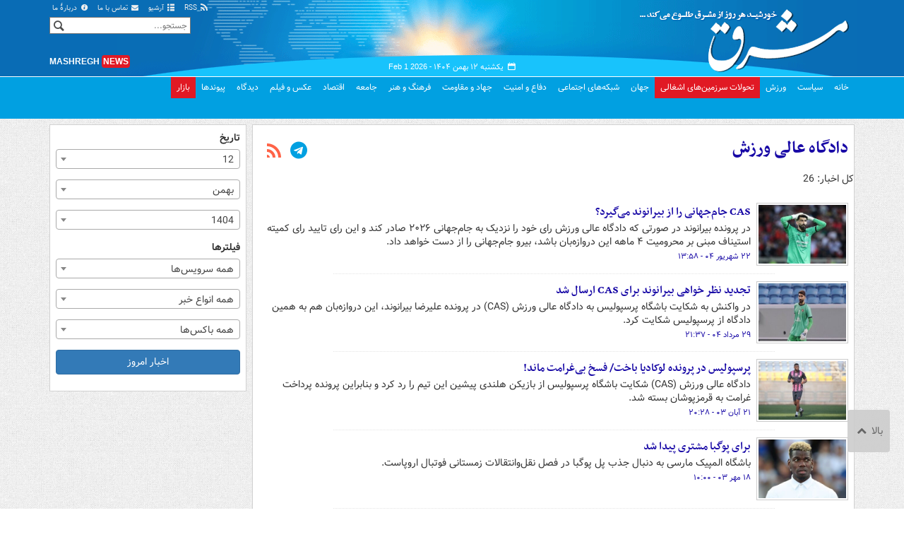

--- FILE ---
content_type: text/html;charset=UTF-8
request_url: https://www.mashreghnews.ir/tag/%D8%AF%D8%A7%D8%AF%DA%AF%D8%A7%D9%87+%D8%B9%D8%A7%D9%84%DB%8C+%D9%88%D8%B1%D8%B2%D8%B4
body_size: 57570
content:
<!DOCTYPE html>
<html lang="fa" xmlns="http://www.w3.org/1999/xhtml"><head>
        <title>دادگاه عالی ورزش - مشرق نیوز</title>
        <meta name="description" content="" />
        <meta name="keywords" content="دادگاه عالی ورزش " />
    <meta charset="utf-8" />
    <meta http-equiv="X-UA-Compatible" content="IE=edge,chrome=1" />
    <meta http-equiv="Content-Language" content="fa" />
    <meta name="viewport" content="width=device-width, initial-scale=1.0" /><!-- Global site tag (gtag.js) - Google Analytics -->
<script async src="https://www.googletagmanager.com/gtag/js?id=G-2K1QJF67NZ"></script>
<script>
  window.dataLayer = window.dataLayer || [];
  function gtag(){dataLayer.push(arguments);}
  gtag('js', new Date());
  gtag('config', 'G-2K1QJF67NZ', {
    'cookie_flags': 'samesite=none;secure'
});
</script>
<meta property="nastooh:iframe" content="allow"/>
    <meta property="nastooh:pageType" content="archive" />
    <meta property="nastooh:keywordId" content="8991" />
    <link rel="shortcut icon" href="/resources/theme/mashreghnews/img/favicon.ico" type="image/x-icon" />
    <link rel="search" type="application/opensearchdescription+xml" title="مشرق نیوز" href="https://www.mashreghnews.ir/opensearch.xhtml" />
    <meta property="og:site_name" content="مشرق نیوز" />
    <meta property="og:locale" content="fa" />
    <meta name="generator" content="www.nastooh.ir" />
    <meta name="language" content="fa" />
    <meta name="rating" content="General" />
    <meta name="copyright" content="© 2025 mashreghnews.ir " />
    <meta name="expires" content="never" />
    <meta name="publisher" content="مشرق نیوز" />
    <meta name="dc.publisher" content="مشرق نیوز" />
    <meta name="date" content="2026-02-01 T 05:35:19 +0330" />
    <meta name="description" content="دادگاه عالی ورزش" />
        <link href="/resources/theme/mashreghnews/css/style.css?_=20250514-1" type="text/css" rel="stylesheet" />
        <script src="/resources/theme/global/js/vendor/jquery.min.js?_=20220615_1"></script>
        <script src="/resources/theme/global/js/jwplayer-8.11/jwplayer.js"></script>
		
        
        <script src="/resources/theme/global/js/vendor/modernizr-2.6.2.min.js"></script>
        <script src="/resources/theme/global/js/select2/4.0.2/select2.min.js"></script></head>
    <body class=" body-rtl rtl  pt-archive nt- ">
<header id="header">
    <div id="masthead" class="clearfix">
        <div class="container">
            <div class="row">
                <div class="col-xs-12 col-sm-6">
                </div>
                <div class="col-xs-12 col-sm-6">
                    <ul class="nav-menu">
                        <li><a href="/rss-help"><span class="glyphicon-rss"></span> RSS</a></li>
                        <li><a href="/archive"><span class="glyphicon-list"></span> آرشیو</a></li>
                        <li><a href="/news/699138/"><span class="glyphicon-envelope"></span> تماس با ما</a></li>
                        <li><a href="/news/699137/"><span class="glyphicon-info-circled"></span> دربارهٔ ما</a></li>
                        
                    </ul>
                </div>
            </div>
        </div>
    </div>
    <div class="container">
        <div class="row">
            <div class="logo col-xs-8 col-sm-8 col-md-4">
                <h1><a href="/">مشرق نیوز</a></h1>
            </div>
            <div class="col-xs-4 head-date">
                <span class="date">یکشنبه ۱۲ بهمن ۱۴۰۴ -
                <span class="ltr">Feb 1 2026</span>
                </span>
                
            </div>
            <div class="col-xs-12 col-sm-12 col-md-4 header-tools">
                <div class="search" id="header-search">
                    <div class="close hidden-md hidden-lg" data-toggle="toggle" data-target="#header-search">×</div>
                    <form method="get" action="/search" role="form">
                        <div class="input-group">
                            <input type="text" placeholder="جستجو..." value="" name="q" />
                            <button class="unstyled" type="submit"><i class="glyphicon-search"></i></button>
                        </div>
                    </form>
                </div>
                <div class="clearfix"></div>
                <div class="site-url">mashregh<span>news</span></div>
            </div>
        </div>
    </div>

    <nav id="menu">
        <div class="wrapper">
            <div class="container">
                <div class="row">
                    <div class="col-xs-12">
                        <ul>
                            <li class="">
                                <a href="/">خانه</a>
                                <ul class="submenu">
                                        <li class="blink active">
                                            <a href="/archive">عناوین کل اخبار</a>
                                        </li>
                                        <li class=" active">
                                            <a href="">موضوعات روز :</a>
                                        </li>
                                        <li class=" active">
                                            <a href="/tag/%D8%AA%D8%AD%D9%84%DB%8C%D9%84+%D8%B1%D9%88%D8%B2">تحلیل روز</a>
                                        </li>
                                        <li class=" active">
                                            <a href="/tag/حمله+اسرائیل+به+ایران">اخبار حمله رژیم صهیونیستی</a>
                                        </li>
                                </ul>
                            </li>
                            <li class="">
                                <a href="/service/political-news">سیاست</a>
                                <ul class="submenu">
                                </ul>
                            </li>
                            <li class="">
                                <a href="/service/sports-news">ورزش</a>
                                <ul class="submenu">
                                </ul>
                            </li>
                            <li class="bg-red">
                                <a href="/service/occupied%20territories">تحولات سرزمین‌های اشغالی</a>
                                <ul class="submenu">
                                </ul>
                            </li>
                            <li class="">
                                <a href="/service/world-news">جهان</a>
                                <ul class="submenu">
                                </ul>
                            </li>
                            <li class="">
                                <a href="/subject/909967">شبکه‌های اجتماعی</a>
                                <ul class="submenu">
                                </ul>
                            </li>
                            <li class="">
                                <a href="/service/defence-news">دفاع و امنیت</a>
                                <ul class="submenu">
                                </ul>
                            </li>
                            <li class="">
                                <a href="/service/9">جهاد و مقاومت</a>
                                <ul class="submenu">
                                </ul>
                            </li>
                            <li class="">
                                <a href="/service/culture-news">فرهنگ و هنر</a>
                                <ul class="submenu">
                                </ul>
                            </li>
                            <li class="">
                                <a href="/service/social-news">جامعه</a>
                                <ul class="submenu">
                                </ul>
                            </li>
                            <li class="">
                                <a href="/service/economic-news">اقتصاد</a>
                                <ul class="submenu">
                                </ul>
                            </li>
                            <li class="">
                                <a href="/service/photo">عکس و فیلم</a>
                                <ul class="submenu">
                                </ul>
                            </li>
                            <li class="">
                                <a href="/service/Comments">دیدگاه</a>
                                <ul class="submenu">
                                </ul>
                            </li>
                            <li class="">
                                <a href="/links">پیوندها</a>
                                <ul class="submenu">
                                </ul>
                            </li>
                            <li class="bg-red">
                                <a href="/service/bazaar">بازار</a>
                                <ul class="submenu">
                                </ul>
                            </li>
                        </ul>
                        <button class="btn btn-default hidden-md hidden-lg" id="toggle-search" data-toggle="toggle" data-target="#header-search" data-focus="#header-search input"><i class="glyphicon-search"></i></button>
                        <button class="btn btn-default hidden-md hidden-lg" id="toggle-menu"><i class="glyphicon-menu"></i> </button>
                    </div>
                </div>
            </div>
        </div>
    </nav>
</header>
        <main class="mainbody">
            <div class="container">
                <div class="row">
    <div class="col-xs-12 col-md-9">
        <div class="page itemlist">
            <section class="box no-header itemlist-header join-next">
                <div>
                    <h1 class="keyword">
                        <a data-id="8991" href="/tag/%D8%AF%D8%A7%D8%AF%DA%AF%D8%A7%D9%87+%D8%B9%D8%A7%D9%84%DB%8C+%D9%88%D8%B1%D8%B2%D8%B4">دادگاه عالی ورزش</a>
                    </h1>
                    <a class="rss-link" style="float: left;" href="/rss?kw=%D8%AF%D8%A7%D8%AF%DA%AF%D8%A7%D9%87+%D8%B9%D8%A7%D9%84%DB%8C+%D9%88%D8%B1%D8%B2%D8%B4" target="_blank"><i class="glyphicon-rss"></i></a>
                    <a class="rss-link" style="left: 40px" title="عضویت در بسته خبری «دادگاه عالی ورزش» در تلگرام" href="https://t.me/mashreghnewsir_bot?start=sabaknl_telegamKeywordNewsletterId_8991" target="_blank"><i class="glyphicon-telegram"></i></a>
                </div>
            </section>
<section class="box highlights header-clean list list-clean list-thumbs list-bordered">
        <header><div class="item-count">کل اخبار: 26</div>
        </header><div class="items">
        <ul>
            <li class="news">
                <figure>
                    <a href="/news/1747931/CAS-جام-جهانی-را-از-بیرانوند-می-گیرد">
                        <img src="https://cdn.mashreghnews.ir/d/2025/09/13/2/4498319.jpg" alt="CAS جام‌جهانی را از بیرانوند می‌گیرد؟" />
                    </a>
                </figure>
                <div class="desc">
                        <h3><a href="/news/1747931/CAS-جام-جهانی-را-از-بیرانوند-می-گیرد" target="_blank">CAS جام‌جهانی را از بیرانوند می‌گیرد؟</a></h3>
                        <p>در پرونده بیرانوند در صورتی که دادگاه عالی ورزش رای خود را نزدیک به جام‌جهانی ۲۰۲۶ صادر کند و این رای تایید رای کمیته استیناف مبنی بر محرومیت ۴ ماهه این دروازه‌بان باشد، بیرو جام‌جهانی را از دست خواهد داد.</p>
                    <time><a href="/news/1747931/CAS-جام-جهانی-را-از-بیرانوند-می-گیرد" target="_blank" title="شنبه ۲۲ شهریور ۱۴۰۴ - ۱۳:۵۸">۲۲ شهریور ۰۴ - ۱۳:۵۸</a></time>
                </div>
            </li>
            <li class="news">
                <figure>
                    <a href="/news/1742415/تجدید-نظر-خواهی-بیرانوند-برای-CAS-ارسال-شد">
                        <img src="https://cdn.mashreghnews.ir/d/2025/08/18/2/4483450.jpg" alt="تجدید نظر خواهی بیرانوند برای CAS ارسال شد" />
                    </a>
                </figure>
                <div class="desc">
                        <h3><a href="/news/1742415/تجدید-نظر-خواهی-بیرانوند-برای-CAS-ارسال-شد" target="_blank">تجدید نظر خواهی بیرانوند برای CAS ارسال شد</a></h3>
                        <p>در واکنش به شکایت باشگاه پرسپولیس به دادگاه عالی ورزش (CAS) در پرونده علیرضا بیرانوند، این دروازه‌بان هم به همین دادگاه از پرسپولیس شکایت کرد.</p>
                    <time><a href="/news/1742415/تجدید-نظر-خواهی-بیرانوند-برای-CAS-ارسال-شد" target="_blank" title="چهارشنبه ۲۹ مرداد ۱۴۰۴ - ۲۱:۳۷">۲۹ مرداد ۰۴ - ۲۱:۳۷</a></time>
                </div>
            </li>
            <li class="news">
                <figure>
                    <a href="/news/1661399/پرسپولیس-در-پرونده-لوکادیا-باخت-فسخ-بی-غرامت-ماند">
                        <img src="https://cdn.mashreghnews.ir/d/2024/11/11/2/4286033.jpg" alt="پرسپولیس در پرونده لوکادیا باخت/ فسخ بی‌غرامت ماند!" />
                    </a>
                </figure>
                <div class="desc">
                        <h3><a href="/news/1661399/پرسپولیس-در-پرونده-لوکادیا-باخت-فسخ-بی-غرامت-ماند" target="_blank">پرسپولیس در پرونده لوکادیا باخت/ فسخ بی‌غرامت ماند!</a></h3>
                        <p>دادگاه عالی ورزش (CAS) شکایت باشگاه پرسپولیس از بازیکن هلندی پیشین این تیم را رد کرد و بنابراین پرونده پرداخت غرامت به قرمزپوشان بسته شد.</p>
                    <time><a href="/news/1661399/پرسپولیس-در-پرونده-لوکادیا-باخت-فسخ-بی-غرامت-ماند" target="_blank" title="دوشنبه ۲۱ آبان ۱۴۰۳ - ۲۰:۲۸">۲۱ آبان ۰۳ - ۲۰:۲۸</a></time>
                </div>
            </li>
            <li class="news">
                <figure>
                    <a href="/news/1650857/برای-پوگبا-مشتری-پیدا-شد">
                        <img src="https://cdn.mashreghnews.ir/d/2024/10/09/2/4260097.jpg" alt="برای پوگبا مشتری پیدا شد" />
                    </a>
                </figure>
                <div class="desc">
                        <h3><a href="/news/1650857/برای-پوگبا-مشتری-پیدا-شد" target="_blank">برای پوگبا مشتری پیدا شد</a></h3>
                        <p>باشگاه المپیک مارسی به دنبال جذب پل پوگبا در فصل نقل‌وانتقالات زمستانی فوتبال اروپاست.</p>
                    <time><a href="/news/1650857/برای-پوگبا-مشتری-پیدا-شد" target="_blank" title="چهارشنبه ۱۸ مهر ۱۴۰۳ - ۱۰:۰۰">۱۸ مهر ۰۳ - ۱۰:۰۰</a></time>
                </div>
            </li>
            <li class="news">
                <figure>
                    <a href="/news/1649466/امکان-تعلیق-محرومیت-بیرانوند-وجود-ندارد">
                        <img src="https://cdn.mashreghnews.ir/d/2024/10/05/2/4256825.jpg" alt="امکان تعلیق محرومیت بیرانوند وجود ندارد" />
                    </a>
                </figure>
                <div class="desc">
                        <h4><a href="/news/1649466/امکان-تعلیق-محرومیت-بیرانوند-وجود-ندارد" target="_blank">کارشناس حقوقی فوتبال:</a></h4>
                        <h3><a href="/news/1649466/امکان-تعلیق-محرومیت-بیرانوند-وجود-ندارد" target="_blank">امکان تعلیق محرومیت بیرانوند وجود ندارد</a></h3>
                        <p>کارشناس حقوقی فوتبال در خصوص رای کمیته انضباطی فدراسیون فوتبال مبنی بر محرومیت تعلیقی علیرضا بیرانوند توضیحاتی ارائه داد.</p>
                    <time><a href="/news/1649466/امکان-تعلیق-محرومیت-بیرانوند-وجود-ندارد" target="_blank" title="شنبه ۱۴ مهر ۱۴۰۳ - ۱۵:۵۸">۱۴ مهر ۰۳ - ۱۵:۵۸</a></time>
                </div>
            </li>
            <li class="news">
                <figure>
                    <a href="/news/1587442/بدهی-سانتاکلارا-تامین-شد-استقلال-در-یک-قدمی-آسیا">
                        <img src="https://cdn.mashreghnews.ir/d/2024/03/23/2/4088936.jpg" alt="بدهی سانتاکلارا تامین شد؛ استقلال در یک قدمی آسیا" />
                    </a>
                </figure>
                <div class="desc">
                        <h3><a href="/news/1587442/بدهی-سانتاکلارا-تامین-شد-استقلال-در-یک-قدمی-آسیا" target="_blank">بدهی سانتاکلارا تامین شد؛ استقلال در یک قدمی آسیا</a></h3>
                        <p>باشگاه استقلال با تامین منابع مالی ظرف ۷۲ ساعت آینده سهم خود از بدهی به باشگاه سانتاکلارا را واریز می‌کند.</p>
                    <time><a href="/news/1587442/بدهی-سانتاکلارا-تامین-شد-استقلال-در-یک-قدمی-آسیا" target="_blank" title="شنبه ۴ فروردین ۱۴۰۳ - ۱۸:۱۴">۴ فروردین ۰۳ - ۱۸:۱۴</a></time>
                </div>
            </li>
            <li class="news">
                <figure>
                    <a href="/news/1582547/نامه-پرسپولیس-به-CAS">
                        <img src="https://cdn.mashreghnews.ir/d/2024/03/07/2/4074722.jpg" alt="نامه پرسپولیس به CAS" />
                    </a>
                </figure>
                <div class="desc">
                        <h3><a href="/news/1582547/نامه-پرسپولیس-به-CAS" target="_blank">نامه پرسپولیس به CAS</a></h3>
                        <p>باشگاه پرسپولیس در نامه‌ای به دادگاه داوری ورزش اعلام کرد؛ در پرونده لوکادیا، خواهان سه داور است و با توجه به این که خود را محق می‌داند و به رای فیفا اعتراض داشت، هزینه داوری را برعهده نخواهد گرفت.</p>
                    <time><a href="/news/1582547/نامه-پرسپولیس-به-CAS" target="_blank" title="پنجشنبه ۱۷ اسفند ۱۴۰۲ - ۱۷:۴۵">۱۷ اسفند ۰۲ - ۱۷:۴۵</a></time>
                </div>
            </li>
            <li class="news">
                <figure>
                    <a href="/news/1580898/استقلال-در-انتظار-پاسخ-فیفا-پرونده-محبی-فعلا-بی-خطر-است">
                        <img src="https://cdn.mashreghnews.ir/d/2024/03/02/2/4071020.jpg" alt="استقلال در انتظار پاسخ فیفا؛ پرونده محبی فعلا بی‌خطر است!" />
                    </a>
                </figure>
                <div class="desc">
                        <h3><a href="/news/1580898/استقلال-در-انتظار-پاسخ-فیفا-پرونده-محبی-فعلا-بی-خطر-است" target="_blank">استقلال در انتظار پاسخ فیفا؛ پرونده محبی فعلا بی‌خطر است!</a></h3>
                        <p>استقلال برای پرداخت طلب سانتاکلارا در راستای جذب قرضی محمد محبی در فصل گذشته نامه‌ای را به فدراسیون بین‌المللی فوتبال (فیفا) ارسال کرده و منتظر پاسخ این نهاد است.</p>
                    <time><a href="/news/1580898/استقلال-در-انتظار-پاسخ-فیفا-پرونده-محبی-فعلا-بی-خطر-است" target="_blank" title="شنبه ۱۲ اسفند ۱۴۰۲ - ۱۶:۰۰">۱۲ اسفند ۰۲ - ۱۶:۰۰</a></time>
                </div>
            </li>
            <li class="news">
                <figure>
                    <a href="/news/1506405/تبریزی-ها-دوباره-از-خرید-جدید-سپاهان-شکایت-می-کنند">
                        <img src="https://cdn.mashreghnews.ir/d/2023/07/08/2/3855483.jpg" alt="تبریزی‌ها دوباره از خرید جدید سپاهان شکایت می‌کنند" />
                    </a>
                </figure>
                <div class="desc">
                        <h3><a href="/news/1506405/تبریزی-ها-دوباره-از-خرید-جدید-سپاهان-شکایت-می-کنند" target="_blank">تبریزی‌ها دوباره از خرید جدید سپاهان شکایت می‌کنند</a></h3>
                        <p>هوشنگ نصیرزاده مدیرعامل تیم فوتبال تراکتور اعلام کرد که یک‌بار دیگر از کاوه رضایی شکایت می‌کنند. </p>
                    <time><a href="/news/1506405/تبریزی-ها-دوباره-از-خرید-جدید-سپاهان-شکایت-می-کنند" target="_blank" title="شنبه ۱۷ تیر ۱۴۰۲ - ۱۲:۲۵">۱۷ تیر ۰۲ - ۱۲:۲۵</a></time>
                </div>
            </li>
            <li class="news">
                <figure>
                    <a href="/news/1501099/محرومیت-سنگین-مالی-و-فوتبالی-ستاره-سابق-استقلال-سند">
                        <img src="https://cdn.mashreghnews.ir/d/2023/06/20/2/3838397.jpg" alt="محرومیت سنگین مالی و فوتبالی ستاره سابق استقلال +سند" />
                    </a>
                </figure>
                <div class="desc">
                        <h3><a href="/news/1501099/محرومیت-سنگین-مالی-و-فوتبالی-ستاره-سابق-استقلال-سند" target="_blank">محرومیت سنگین مالی و فوتبالی ستاره سابق استقلال +سند</a></h3>
                        <p>دادگاه عالی ورزش درخواست دستور موقت کاوه رضایی را رد کرد و این بازیکن ۹ میلیارد تومان جریمه و نیم فصل اول لیگ آینده را از دست داد.</p>
                    <time><a href="/news/1501099/محرومیت-سنگین-مالی-و-فوتبالی-ستاره-سابق-استقلال-سند" target="_blank" title="سه‌شنبه ۳۰ خرداد ۱۴۰۲ - ۱۳:۵۱">۳۰ خرداد ۰۲ - ۱۳:۵۱</a></time>
                </div>
            </li>
            <li class="news">
                <figure>
                    <a href="/news/1454858/دادگاه-عالی-ورزش-مصالحه-پرسپولیس-و-رادوشوویچ-را-تأیید-کرد">
                        <img src="https://cdn.mashreghnews.ir/d/2023/01/13/2/3687280.jpg" alt="دادگاه عالی ورزش مصالحه پرسپولیس و رادوشوویچ را تأیید کرد" />
                    </a>
                </figure>
                <div class="desc">
                        <h3><a href="/news/1454858/دادگاه-عالی-ورزش-مصالحه-پرسپولیس-و-رادوشوویچ-را-تأیید-کرد" target="_blank">دادگاه عالی ورزش مصالحه پرسپولیس و رادوشوویچ را تأیید کرد</a></h3>
                        <p>رای دادگاه عالی ورزش درخصوص پرونده رادوشوویچ صادر و توافق باشگاه پرسپولیس و دروازه‌بان اسبق سرخپوشان مورد تایید قرار گرفت.</p>
                    <time><a href="/news/1454858/دادگاه-عالی-ورزش-مصالحه-پرسپولیس-و-رادوشوویچ-را-تأیید-کرد" target="_blank" title="جمعه ۲۳ دی ۱۴۰۱ - ۱۸:۵۴">۲۳ دی ۰۱ - ۱۸:۵۴</a></time>
                </div>
            </li>
            <li class="news">
                <figure>
                    <a href="/news/1449934/النصر-عربستان-دوباره-به-CAS-شکایت-می-کند">
                        <img src="https://cdn.mashreghnews.ir/d/2022/12/27/2/3674498.jpg" alt="النصر عربستان دوباره به CAS شکایت می‌کند" />
                    </a>
                </figure>
                <div class="desc">
                        <h3><a href="/news/1449934/النصر-عربستان-دوباره-به-CAS-شکایت-می-کند" target="_blank">النصر عربستان دوباره به CAS شکایت می‌کند</a></h3>
                        <p>باشگاه النصر با شکایت از الهلال به دلیل استفاده از محمد کنو، به دنبال تغییر نتیجه دربی عربستان است.</p>
                    <time><a href="/news/1449934/النصر-عربستان-دوباره-به-CAS-شکایت-می-کند" target="_blank" title="سه‌شنبه ۶ دی ۱۴۰۱ - ۱۶:۳۰">۶ دی ۰۱ - ۱۶:۳۰</a></time>
                </div>
            </li>
            <li class="news">
                <figure>
                    <a href="/news/1433717/لغو-سفر-مدیرعامل-پرسپولیس-به-سوئیس">
                        <img src="https://cdn.mashreghnews.ir/d/2022/11/07/2/3630494.jpg" alt="لغو سفر مدیرعامل پرسپولیس به سوئیس" />
                    </a>
                </figure>
                <div class="desc">
                        <h4><a href="/news/1433717/لغو-سفر-مدیرعامل-پرسپولیس-به-سوئیس" target="_blank">برای حضور در دادگاه CAS</a></h4>
                        <h3><a href="/news/1433717/لغو-سفر-مدیرعامل-پرسپولیس-به-سوئیس" target="_blank">لغو سفر مدیرعامل پرسپولیس به سوئیس</a></h3>
                        <p>مدیرعامل باشگاه پرسپولیس برای ارائه لایحه دفاعی به دادگاه عالی ورزش از سفر به سوئیس منصرف شد.</p>
                    <time><a href="/news/1433717/لغو-سفر-مدیرعامل-پرسپولیس-به-سوئیس" target="_blank" title="دوشنبه ۱۶ آبان ۱۴۰۱ - ۱۷:۴۴">۱۶ آبان ۰۱ - ۱۷:۴۴</a></time>
                </div>
            </li>
            <li class="news">
                <figure>
                    <a href="/news/1427823/واکنش-مدافع-سابق-استقلال-به-رای-دادگاه-CAS">
                        <img src="https://cdn.mashreghnews.ir/d/2020/11/10/2/2973787.jpg" alt="واکنش مدافع سابق استقلال به رای دادگاه CAS" />
                    </a>
                </figure>
                <div class="desc">
                        <h3><a href="/news/1427823/واکنش-مدافع-سابق-استقلال-به-رای-دادگاه-CAS" target="_blank">واکنش مدافع سابق استقلال به رای دادگاه CAS</a></h3>
                        <p>مدافع برزیلی و سابق تیم فوتبال استقلال که خواهان دریافت غرامت ۹ میلیون دلاری از این باشگاه شده بود، از رد شدن شکایتش در دادگاه عالی ورزش اظهار تعجب کرد.</p>
                    <time><a href="/news/1427823/واکنش-مدافع-سابق-استقلال-به-رای-دادگاه-CAS" target="_blank" title="پنجشنبه ۲۸ مهر ۱۴۰۱ - ۱۱:۲۵">۲۸ مهر ۰۱ - ۱۱:۲۵</a></time>
                </div>
            </li>
            <li class="news">
                <figure>
                    <a href="/news/1426445/درویش-جلوی-ضرر-پرسپولیس-را-نگرفت">
                        <img src="https://cdn.mashreghnews.ir/d/2022/09/13/2/3589877.jpg" alt="درویش جلوی ضرر پرسپولیس را نگرفت" />
                    </a>
                </figure>
                <div class="desc">
                        <h3><a href="/news/1426445/درویش-جلوی-ضرر-پرسپولیس-را-نگرفت" target="_blank">درویش جلوی ضرر پرسپولیس را نگرفت</a></h3>
                        <p>پرسپولیس در چند وقت اخیر با مشکلاتی روبرو بوده و این موضوع می‌تواند برای این تیم که هوادارانش چیزی جز قهرمانی نمی‌خواهند، گران تمام شود.</p>
                    <time><a href="/news/1426445/درویش-جلوی-ضرر-پرسپولیس-را-نگرفت" target="_blank" title="شنبه ۲۳ مهر ۱۴۰۱ - ۱۵:۲۷">۲۳ مهر ۰۱ - ۱۵:۲۷</a></time>
                </div>
            </li>
            <li class="news">
                <figure>
                    <a href="/news/1411349/واکنش-استراماچونی-به-درخواست-استقلال-برای-قسطی-شدن-بدهی">
                        <img src="https://cdn.mashreghnews.ir/d/2022/08/24/2/3576636.jpg" alt="واکنش استراماچونی به درخواست استقلال برای قسطی شدن بدهی" />
                    </a>
                </figure>
                <div class="desc">
                        <h3><a href="/news/1411349/واکنش-استراماچونی-به-درخواست-استقلال-برای-قسطی-شدن-بدهی" target="_blank">واکنش استراماچونی به درخواست استقلال برای قسطی شدن بدهی</a></h3>
                        <p>استقلالی‌ها بعد از اعلام رای استراماچونی، تمام تلاش خود را به کار بستند تا رضایت استرا بر سر تقسیط مطالبات را از وی بگیرند.</p>
                    <time><a href="/news/1411349/واکنش-استراماچونی-به-درخواست-استقلال-برای-قسطی-شدن-بدهی" target="_blank" title="چهارشنبه ۲ شهریور ۱۴۰۱ - ۱۰:۱۹">۲ شهریور ۰۱ - ۱۰:۱۹</a></time>
                </div>
            </li>
            <li class="news">
                <figure>
                    <a href="/news/1408216/افشاگری-روانخواه-از-اقدام-مدیران-استقلال-در-زمان-استرا">
                        <img src="https://cdn.mashreghnews.ir/d/2022/08/15/2/3569943.jpg" alt="افشاگری روانخواه از اقدام مدیران استقلال در زمان استرا" />
                    </a>
                </figure>
                <div class="desc">
                        <h3><a href="/news/1408216/افشاگری-روانخواه-از-اقدام-مدیران-استقلال-در-زمان-استرا" target="_blank">افشاگری روانخواه از اقدام مدیران استقلال در زمان استرا</a></h3>
                        <p>پیشکسوت باشگاه استقلال معتقد است که مدیران اسبق این باشگاه در سال ۹۸ توان پرداخت پول استراماچونی را داشتند اما این کار را نکردند تا او شکایت کند.</p>
                    <time><a href="/news/1408216/افشاگری-روانخواه-از-اقدام-مدیران-استقلال-در-زمان-استرا" target="_blank" title="دوشنبه ۲۴ مرداد ۱۴۰۱ - ۰۷:۵۸">۲۴ مرداد ۰۱ - ۰۷:۵۸</a></time>
                </div>
            </li>
            <li class="news">
                <figure>
                    <a href="/news/1404384/ضرب-الاجل-برای-استقلال-با-حکم-CAS">
                        <img src="https://cdn.mashreghnews.ir/d/2022/08/02/2/3559665.jpg" alt="ضرب الاجل برای استقلال با حکم CAS" />
                    </a>
                </figure>
                <div class="desc">
                        <h3><a href="/news/1404384/ضرب-الاجل-برای-استقلال-با-حکم-CAS" target="_blank">ضرب الاجل برای استقلال با حکم CAS</a></h3>
                        <p>باشگاه استقلال تنها چند روز فرصت دارد تا مطالبات بازیکن سابق خود را پرداخت کند.</p>
                    <time><a href="/news/1404384/ضرب-الاجل-برای-استقلال-با-حکم-CAS" target="_blank" title="سه‌شنبه ۱۱ مرداد ۱۴۰۱ - ۰۹:۰۹">۱۱ مرداد ۰۱ - ۰۹:۰۹</a></time>
                </div>
            </li>
            <li class="news">
                <figure>
                    <a href="/news/1401502/واکنش-دبیر-کل-فدراسیون-به-رای-ویلموتس-در-CAS">
                        <img src="https://cdn.mashreghnews.ir/d/2022/07/24/2/3552053.jpg" alt="واکنش دبیر کل فدراسیون به رای ویلموتس در CAS" />
                    </a>
                </figure>
                <div class="desc">
                        <h3><a href="/news/1401502/واکنش-دبیر-کل-فدراسیون-به-رای-ویلموتس-در-CAS" target="_blank">واکنش دبیر کل فدراسیون به رای ویلموتس در CAS</a></h3>
                        <p>دبیر کل فدراسیون فوتبال به خبر اعلام رای پرونده جنجالی مارک ویلموتس سرمربی سابق تیم ملی ایران واکنش نشان داد.</p>
                    <time><a href="/news/1401502/واکنش-دبیر-کل-فدراسیون-به-رای-ویلموتس-در-CAS" target="_blank" title="یکشنبه ۲ مرداد ۱۴۰۱ - ۱۱:۱۵">۲ مرداد ۰۱ - ۱۱:۱۵</a></time>
                </div>
            </li>
            <li class="news">
                <figure>
                    <a href="/news/1401499/پروپاگاندای-رسانه-ای-با-اسم-رمز-پیروزی-در-پرونده-ویلموتس-پرداخت">
                        <img src="https://cdn.mashreghnews.ir/d/2022/07/24/2/3552026.jpg" alt="پروپاگاندای رسانه‌ای با اسم رمز پیروزی در پرونده ویلموتس/  پرداخت ۱۷۰ میلیارد به مربی ۴۰۰ هزار دلاری!" />
                    </a>
                </figure>
                <div class="desc">
                        <h3><a href="/news/1401499/پروپاگاندای-رسانه-ای-با-اسم-رمز-پیروزی-در-پرونده-ویلموتس-پرداخت" target="_blank">پروپاگاندای رسانه‌ای با اسم رمز پیروزی در پرونده ویلموتس/  پرداخت ۱۷۰ میلیارد به مربی ۴۰۰ هزار دلاری!</a></h3>
                        <p> دست های پشت پرده پس از سال ها سکوت در آستانه صدور حکم پرونده مارک ویلموتس از آستین بیرون آمده و قرار است پروژه تطهیر قرارداد ویلموتس را با اسم رمز پیروزی در دادگاه عالی ورزش به سرانجام برساند.</p>
                    <time><a href="/news/1401499/پروپاگاندای-رسانه-ای-با-اسم-رمز-پیروزی-در-پرونده-ویلموتس-پرداخت" target="_blank" title="یکشنبه ۲ مرداد ۱۴۰۱ - ۱۰:۴۵">۲ مرداد ۰۱ - ۱۰:۴۵</a></time>
                </div>
            </li>
            <li class="news">
                <figure>
                    <a href="/news/1401484/مقصران-فاجعه-ویلموتس-دنبال-قهرمان-سازی-فدراسیون-را-برباد-دادند">
                        <img src="https://cdn.mashreghnews.ir/d/2022/07/24/2/3552026.jpg" alt="مقصران فاجعه «ویلموتس» دنبال قهرمان‌سازی/ فدراسیون را برباد دادند" />
                    </a>
                </figure>
                <div class="desc">
                        <h4><a href="/news/1401484/مقصران-فاجعه-ویلموتس-دنبال-قهرمان-سازی-فدراسیون-را-برباد-دادند" target="_blank">ماهی یک میلیون یورو برای هیچ؛</a></h4>
                        <h3><a href="/news/1401484/مقصران-فاجعه-ویلموتس-دنبال-قهرمان-سازی-فدراسیون-را-برباد-دادند" target="_blank">مقصران فاجعه «ویلموتس» دنبال قهرمان‌سازی/ فدراسیون را برباد دادند</a></h3>
                        <p>ادعای رئیس سابق دپارتمان حقوقی فدراسیون فوتبال درباره قرارداد «مارک ویلموتس» سرمربی بلژیکی در صورت تایید نهایی، عمق فاجعه در پرونده این مربی «نجیب» و عاملان این پرونده را مشخص می‌کند.</p>
                    <time><a href="/news/1401484/مقصران-فاجعه-ویلموتس-دنبال-قهرمان-سازی-فدراسیون-را-برباد-دادند" target="_blank" title="یکشنبه ۲ مرداد ۱۴۰۱ - ۱۰:۱۵">۲ مرداد ۰۱ - ۱۰:۱۵</a></time>
                </div>
            </li>
            <li class="news">
                <figure>
                    <a href="/news/1401459/رای-پرونده-جنجالی-ویلموتس-صادر-شد-محکومیت-۳-میلیون-یورویی-ایران">
                        <img src="https://cdn.mashreghnews.ir/d/2022/07/24/2/3551975.jpg" alt="رای پرونده جنجالی ویلموتس صادر شد/ محکومیت ۳ میلیون یورویی ایران!" />
                    </a>
                </figure>
                <div class="desc">
                        <h4><a href="/news/1401459/رای-پرونده-جنجالی-ویلموتس-صادر-شد-محکومیت-۳-میلیون-یورویی-ایران" target="_blank">با اعلام فغانپور؛</a></h4>
                        <h3><a href="/news/1401459/رای-پرونده-جنجالی-ویلموتس-صادر-شد-محکومیت-۳-میلیون-یورویی-ایران" target="_blank">رای پرونده جنجالی ویلموتس صادر شد/ محکومیت ۳ میلیون یورویی ایران!</a></h3>
                        <p>رئیس سابق دپارتمان حقوقی فدراسیون فوتبال گفت: رای پرونده ویلموتس صادر شد و باید مبلغی در حدود ۳ میلیون یورو به این مربی بدهیم.</p>
                    <time><a href="/news/1401459/رای-پرونده-جنجالی-ویلموتس-صادر-شد-محکومیت-۳-میلیون-یورویی-ایران" target="_blank" title="یکشنبه ۲ مرداد ۱۴۰۱ - ۰۹:۱۴">۲ مرداد ۰۱ - ۰۹:۱۴</a></time>
                </div>
            </li>
            <li class="news">
                <figure>
                    <a href="/news/1394548/حکم-ویلموتس-شکست">
                        <img src="https://cdn.mashreghnews.ir/d/2022/03/03/2/3413262.jpg" alt="حکم ویلموتس شکست؟" />
                    </a>
                </figure>
                <div class="desc">
                        <h3><a href="/news/1394548/حکم-ویلموتس-شکست" target="_blank">حکم ویلموتس شکست؟</a></h3>
                        <p>اگر دادگاه حکمیت ورزش (CAS) سه‌شنبه این هفته حکم پرونده مارک ویلموتس را داد، زیاد تعجب نکنید.</p>
                    <time><a href="/news/1394548/حکم-ویلموتس-شکست" target="_blank" title="یکشنبه ۱۲ تیر ۱۴۰۱ - ۱۰:۳۷">۱۲ تیر ۰۱ - ۱۰:۳۷</a></time>
                </div>
            </li>
            <li class="news">
                <figure>
                    <a href="/news/1383340/استراماچونی-گزینه-استقلال-نیست-توافق-آبی-ها-با-مربی-ایرانی">
                        <img src="https://cdn.mashreghnews.ir/d/2022/06/04/2/3503636.jpg" alt="استراماچونی گزینه استقلال نیست/ توافق آبی‌ها با مربی ایرانی" />
                    </a>
                </figure>
                <div class="desc">
                        <h3><a href="/news/1383340/استراماچونی-گزینه-استقلال-نیست-توافق-آبی-ها-با-مربی-ایرانی" target="_blank">استراماچونی گزینه استقلال نیست/ توافق آبی‌ها با مربی ایرانی</a></h3>
                        <p>باوجود اینکه از آندره استراماچونی به عنوان یکی از گزینه‌های سرمربیگری استقلال نام برده می‌شود اما این باشگاه مذاکراتش را با یک مربی ایرانی پیش برده است. </p>
                    <time><a href="/news/1383340/استراماچونی-گزینه-استقلال-نیست-توافق-آبی-ها-با-مربی-ایرانی" target="_blank" title="شنبه ۱۴ خرداد ۱۴۰۱ - ۱۷:۱۵">۱۴ خرداد ۰۱ - ۱۷:۱۵</a></time>
                </div>
            </li>
            <li class="news">
                <figure>
                    <a href="/news/1383142/دلایل-نزدیکی-استراماچونی-به-استقلال">
                        <img src="https://cdn.mashreghnews.ir/d/2022/06/04/2/3503045.jpg" alt="دلایل نزدیکی استراماچونی به استقلال" />
                    </a>
                </figure>
                <div class="desc">
                        <h3><a href="/news/1383142/دلایل-نزدیکی-استراماچونی-به-استقلال" target="_blank">دلایل نزدیکی استراماچونی به استقلال</a></h3>
                        <p>باوجود اینکه از چند مربی به عنوان گزینه جانشینی فرهاد مجیدی در استقلال یاد می‌شود، اما آندره استراماچونی را می‌توان گزینه اول مدیران این باشگاه دانست. </p>
                    <time><a href="/news/1383142/دلایل-نزدیکی-استراماچونی-به-استقلال" target="_blank" title="شنبه ۱۴ خرداد ۱۴۰۱ - ۰۹:۴۷">۱۴ خرداد ۰۱ - ۰۹:۴۷</a></time>
                </div>
            </li>
            <li class="news">
                <figure>
                    <a href="/news/1370167/واکنش-ها-به-محرومیت-های-جدید-یوفا-علیه-مسکو">
                        <img src="https://cdn.mashreghnews.ir/d/2022/05/03/2/3470720.jpg" alt="واکنش‌ها به محرومیت‌های جدید یوفا علیه مسکو" />
                    </a>
                </figure>
                <div class="desc">
                        <h3><a href="/news/1370167/واکنش-ها-به-محرومیت-های-جدید-یوفا-علیه-مسکو" target="_blank">واکنش‌ها به محرومیت‌های جدید یوفا علیه مسکو</a></h3>
                        <p> مقامات و چهره‌های فوتبال روسیه به محرومیت‌های جدید اعلام شده از سوی اتحادیه فوتبال اروپا(یوفا) علیه مسکو، واکنش‌های تندی نشان دادند. </p>
                    <time><a href="/news/1370167/واکنش-ها-به-محرومیت-های-جدید-یوفا-علیه-مسکو" target="_blank" title="سه‌شنبه ۱۳ اردیبهشت ۱۴۰۱ - ۱۳:۵۷">۱۳ اردیبهشت ۰۱ - ۱۳:۵۷</a></time>
                </div>
            </li>
        </ul></div>
    <footer>
    </footer>
</section>
        </div>
    </div>
    <aside class="col-xs-12 col-md-3 sidebar" id="sidebar-wrapper">
        <section class="box archive-fileds no-header">
            <div>
                <form method="get" id="frmNewsArchive">
                    <input type="hidden" id="keyword" value="دادگاه عالی ورزش" />
                    <input type="hidden" id="mosaic" value="0" />
                    <input type="hidden" id="wide" value="0" />
                    <input type="hidden" id="tp" value="" />
                    <input type="hidden" id="ps" value="" />
                    <input type="hidden" id="all" value="" />
                    <input type="hidden" id="ni" value="" />
                    <input type="hidden" id="nl" value="" />
                    <div class="form-group">
                        <label>تاریخ</label><select id="toDay" name="toDay" size="1" class="form-control">	<option value="" disabled="disabled">همه‌ی روزها</option>	<option value="1">1</option>	<option value="2">2</option>	<option value="3">3</option>	<option value="4">4</option>	<option value="5">5</option>	<option value="6">6</option>	<option value="7">7</option>	<option value="8">8</option>	<option value="9">9</option>	<option value="10">10</option>	<option value="11">11</option>	<option value="12" selected="selected">12</option>	<option value="13">13</option>	<option value="14">14</option>	<option value="15">15</option>	<option value="16">16</option>	<option value="17">17</option>	<option value="18">18</option>	<option value="19">19</option>	<option value="20">20</option>	<option value="21">21</option>	<option value="22">22</option>	<option value="23">23</option>	<option value="24">24</option>	<option value="25">25</option>	<option value="26">26</option>	<option value="27">27</option>	<option value="28">28</option>	<option value="29">29</option>	<option value="30">30</option>	<option value="31">31</option></select>
                    </div>
                    <div class="form-group"><select id="toMonth" name="toMonth" size="1" class="form-control">	<option value="" disabled="disabled">همه‌ی ماه‌ها</option>	<option value="1"> فروردین </option>	<option value="2"> اردیبهشت </option>	<option value="3"> خرداد </option>	<option value="4"> تیر </option>	<option value="5"> مرداد </option>	<option value="6"> شهریور </option>	<option value="7"> مهر </option>	<option value="8"> آبان </option>	<option value="9"> آذر </option>	<option value="10"> دی </option>	<option value="11" selected="selected"> بهمن </option>	<option value="12"> اسفند </option></select>
                    </div>
                    <div class="form-group"><select id="toYear" name="toYear" size="1" class="form-control">	<option value="" disabled="disabled">همه‌ی سال‌ها</option>	<option value="1389">1389</option>	<option value="1390">1390</option>	<option value="1391">1391</option>	<option value="1392">1392</option>	<option value="1393">1393</option>	<option value="1394">1394</option>	<option value="1395">1395</option>	<option value="1396">1396</option>	<option value="1397">1397</option>	<option value="1398">1398</option>	<option value="1399">1399</option>	<option value="1400">1400</option>	<option value="1401">1401</option>	<option value="1402">1402</option>	<option value="1403">1403</option>	<option value="1404" selected="selected">1404</option></select>
                    </div>
                    <div class="form-group has-divider">
                        <label>فیلترها</label><select id="topic" name="topic" size="1" class="form-control">	<option value="" selected="selected">همه سرویس‌ها</option>	<option value="1">صفحه نخست</option>	<option value="2">سیاست</option>	<option value="4">فرهنگ و هنر</option>	<option value="16">اقتصاد</option>	<option value="5">جهان</option>	<option value="364">جام جهانی 2022</option>	<option value="10">ورزش</option>	<option value="7">جنگ نرم</option>	<option value="36">تاریخ</option>	<option value="9">جهاد و مقاومت</option>	<option value="11">دفاع و امنیت</option>	<option value="14">جامعه</option>	<option value="3">گزارش‌ویژه</option>	<option value="8">عکس و فیلم</option>	<option value="279">جدول‌های ورزشی</option>	<option value="40">حسینیه</option>	<option value="359">بورس</option>	<option value="363">حاج قاسم</option>	<option value="367">رمزارز</option>	<option value="366">پیوندها</option>	<option value="281">بازار</option>	<option value="360">دیدگاه</option>	<option value="368">تحولات سرزمین های اشغالی</option>	<option value="41">تحولات منطقه</option>	<option value="43">انتخابات</option></select>
                    </div>
                    <div class="form-group"><select id="newsType" name="newsType" size="1" class="form-control">	<option value="" selected="selected">همه انواع خبر</option>	<option value="1">خبر</option>	<option value="2">تصوير</option>	<option value="3">فيلم</option>	<option value="30">خبر زنده</option>	<option value="5">صوت</option>	<option value="12">تلگرام</option>	<option value="16">سروش</option>	<option value="13">اینستاگرام</option>	<option value="14">توئیتر</option>	<option value="15">فیس‌بوک</option>	<option value="17">ایتا</option>	<option value="11">ویژه</option>	<option value="7">گزارش</option>	<option value="8">پرونده</option>	<option value="9">گفتگو</option>	<option value="10">مقاله</option>	<option value="4">لینک</option>	<option value="6">صفحات ایستا</option></select>
                    </div>
                    <div class="form-group"><select id="place" name="place" size="1" class="form-control">	<option value="" selected="selected">همه باکس‌ها</option>	<option value="36">تیتر یک عکس</option>	<option value="45">برشی از تاریخ</option>	<option value="51">پیشنهاد سردبیر - صفحه نخست</option>	<option value="229">خبر فوری-صفحه نخست</option>	<option value="351">میز کارشناسان اسرائیل</option>	<option value="357">اخبار پیشنهادی انتخابات</option>	<option value="53">اخبار پیشنهادی سرویس</option>	<option value="35">تیتر دو عکس </option>	<option value="317">تیتر سه عکس</option>	<option value="150">تیتریک بازار</option>	<option value="3">تیتریک سرویس</option>	<option value="112">فیلم محرم</option>	<option value="99">گزارش روز</option>	<option value="48">یهود و صهیونیزم</option>	<option value="350">شبکه نمایش خانگی</option>	<option value="113">عکس محرم</option>	<option value="8">گفتگو</option>	<option value="349">اخبار داغ انتخاباتی</option>	<option value="34">برگزیده عکس و فیلم</option>	<option value="76">اندیشکده</option>	<option value="83">تاپ صفحه نخست</option>	<option value="1">تاریخ مصور</option>	<option value="338">تحولات داخلی رژیم صهیونیستی</option>	<option value="323">تحولات نبرد طوفان الاقصی</option>	<option value="262">گزارش روز</option>	<option value="329">رصد مطبوعات</option>	<option value="46">شخصیت شناسی</option>	<option value="324">گزارش روز</option>	<option value="5">گزارش ویژه</option>	<option value="337">مطبوعات عبری</option>	<option value="72">مطبوعات</option>	<option value="87">وعده های دولت</option>	<option value="50">تیتر یک صفحه اول</option>	<option value="278">ستاره های ادوار جام جهانی</option>	<option value="255">گفتگو</option>	<option value="52">مدافعان حرم</option>	<option value="69">سینمای ایران</option>	<option value="33">دفاع مقدس</option>	<option value="2">2 خبر صفحه نخست</option>	<option value="339">تاریخچه </option>	<option value="4">تصاویر ماهواره ای</option>	<option value="19">تکنولوژی</option>	<option value="277">ستاره های ادوار جام جهانی</option>	<option value="7">عکس و فیلم</option>	<option value="75">فیلم روز</option>	<option value="336">گزارش‌های ویژه</option>	<option value="325">گفتگو</option>	<option value="332">یادداشت</option>	<option value="6">سیاحت غرب</option>	<option value="74">عکس روز</option>	<option value="280">فیلم و عکس روز</option>	<option value="341">گزارش تصویری</option>	<option value="326">گزارش تصویری</option>	<option value="117">اخبار ویژه</option>	<option value="13">گزارش</option>	<option value="201">مصاحبه</option>	<option value="335">تحولات جبهه شمال</option>	<option value="149">اخبار ویژه</option>	<option value="42">اخبار ویژه سرویس</option>	<option value="40">اخبار ویژه</option>	<option value="26">ایران و اقتدار</option>	<option value="131">پیشنهاد سردبیر - پرونده</option>	<option value="15">قفسه کتاب</option>	<option value="12">یادداشت</option>	<option value="331">اطلاعیه های انتخاباتی</option>	<option value="65">حافظه تاریخی</option>	<option value="133">اخبار ویژه</option>	<option value="70">با فرماندهان</option>	<option value="18">صدا و سیما</option>	<option value="362">پرونده ویژه</option>	<option value="71">زیر ذره بین</option>	<option value="20">سینمای جهان</option>	<option value="39">کاریکاتور</option>	<option value="101">گزارش میدانی</option>	<option value="279">تاریخچه جام جهانی</option>	<option value="95">این مطالب را از دست ندهید....</option>	<option value="100">فیلم برگزیده</option>	<option value="63">برگزیده ورزشی</option>	<option value="118">برگزیده عکس</option></select>
                    </div>
                    <div class="form-group has-divider"><a href="/page/archive.xhtml" id="doFindNews" name="doFindNews" style="display: none" class="btn btn-primary btn-block">filter</a><a href="/page/archive.xhtml?date=%DB%B1%DB%B4%DB%B0%DB%B4-%DB%B1%DB%B1-%DB%B1%DB%B2" id="doFindAll" name="doFindAll" class="btn btn-primary btn-block">اخبار امروز</a>
                        
                    </div>
                </form>
            </div>
        </section>
    </aside>
    <aside class="col-xs-12 col-ms-12 col-sm-4 col-md-3">
    </aside>
                </div>
            </div>
    <div class="container bottom-content">
        <div class="row">
        </div>
    </div>
        </main>
        <footer id="footer">
            <div class="container">
                <div class="responsive-tools row visible-xs">
                    <div class="col-xs-12">
                        <div class="toggle-versions">
				<a id="desktop-version" href="#" class="btn btn-info visible-xs">نسخه دسکتاپ</a>
				<a id="mobile-version" href="#" class="btn btn-info hidden-xs">نسخه موبایل</a>
                        </div>
                    </div>
                </div>
                <div class="row">
                    <div class="col-xs-12 text-center copyright">
                        <p>کليه حقوق اين سايت متعلق به پایگاه خبري-تحليلي مشرق نيوز می باشد و استفاده از مطالب آن با ذکر منبع بلامانع است.  </p>
                    </div>
                    <div class="poweredby"><a href="http://www.nastooh.ir" target="_blank">طراحی و تولید: نستوه</a>
                        
                    </div>
                </div>
            </div>
            <div class="totop" style="display: block; opacity: 1;">
                <i class="glyphicon-up"></i> بالا
            </div>
        </footer>
        
		<script src="/resources/theme/global/js/vendor/bootstrap.min.js"></script>
		<script src="/resources/theme/global/js/datepicker/persian-date.js"></script>
		<script src="/resources/theme/global/js/datepicker/persian-datepicker-0.4.5.min.js"></script>
        
        <script src="/resources/theme/global/js/vendor/owl.carousel.min.js"></script>
		<script src="/resources/theme/global/js/plyr/plyr.min.js"></script>
        
        <script src="/resources/theme/global/js/global-2.1.min.js?_=20250226"></script>
        <script src="/resources/theme/mashreghnews/js/main.min.js?_=20250512"></script>
    </body>
</html>